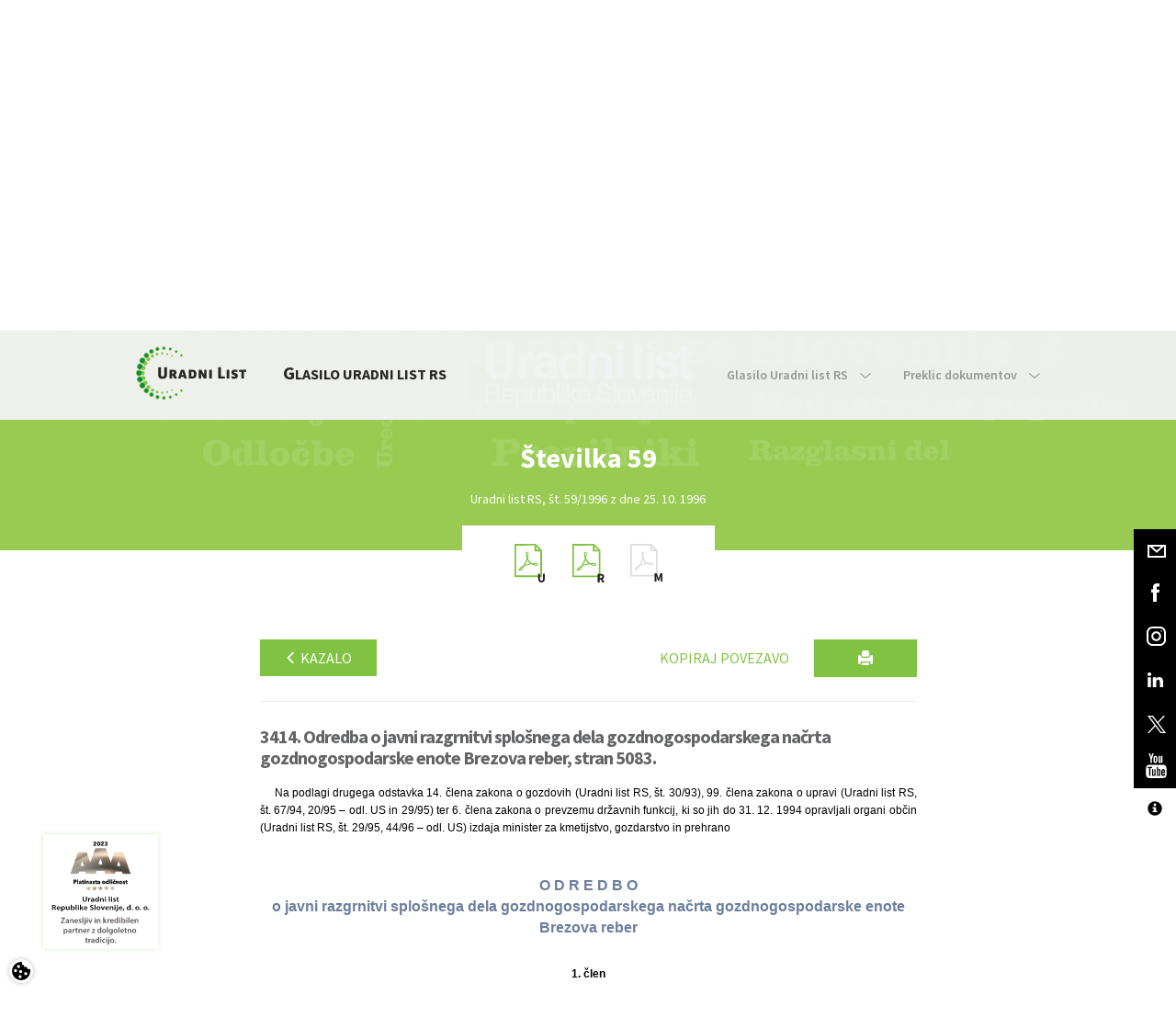

--- FILE ---
content_type: text/html; charset=utf-8
request_url: https://www.google.com/recaptcha/api2/anchor?ar=1&k=6Lc1bBcUAAAAAAtUtaDrXQ6Tp79B5I2jNWDEeeZW&co=aHR0cHM6Ly93d3cudXJhZG5pLWxpc3Quc2k6NDQz&hl=sl&v=PoyoqOPhxBO7pBk68S4YbpHZ&theme=light&size=normal&anchor-ms=20000&execute-ms=30000&cb=jzv5a0wexb1w
body_size: 49805
content:
<!DOCTYPE HTML><html dir="ltr" lang="sl"><head><meta http-equiv="Content-Type" content="text/html; charset=UTF-8">
<meta http-equiv="X-UA-Compatible" content="IE=edge">
<title>reCAPTCHA</title>
<style type="text/css">
/* cyrillic-ext */
@font-face {
  font-family: 'Roboto';
  font-style: normal;
  font-weight: 400;
  font-stretch: 100%;
  src: url(//fonts.gstatic.com/s/roboto/v48/KFO7CnqEu92Fr1ME7kSn66aGLdTylUAMa3GUBHMdazTgWw.woff2) format('woff2');
  unicode-range: U+0460-052F, U+1C80-1C8A, U+20B4, U+2DE0-2DFF, U+A640-A69F, U+FE2E-FE2F;
}
/* cyrillic */
@font-face {
  font-family: 'Roboto';
  font-style: normal;
  font-weight: 400;
  font-stretch: 100%;
  src: url(//fonts.gstatic.com/s/roboto/v48/KFO7CnqEu92Fr1ME7kSn66aGLdTylUAMa3iUBHMdazTgWw.woff2) format('woff2');
  unicode-range: U+0301, U+0400-045F, U+0490-0491, U+04B0-04B1, U+2116;
}
/* greek-ext */
@font-face {
  font-family: 'Roboto';
  font-style: normal;
  font-weight: 400;
  font-stretch: 100%;
  src: url(//fonts.gstatic.com/s/roboto/v48/KFO7CnqEu92Fr1ME7kSn66aGLdTylUAMa3CUBHMdazTgWw.woff2) format('woff2');
  unicode-range: U+1F00-1FFF;
}
/* greek */
@font-face {
  font-family: 'Roboto';
  font-style: normal;
  font-weight: 400;
  font-stretch: 100%;
  src: url(//fonts.gstatic.com/s/roboto/v48/KFO7CnqEu92Fr1ME7kSn66aGLdTylUAMa3-UBHMdazTgWw.woff2) format('woff2');
  unicode-range: U+0370-0377, U+037A-037F, U+0384-038A, U+038C, U+038E-03A1, U+03A3-03FF;
}
/* math */
@font-face {
  font-family: 'Roboto';
  font-style: normal;
  font-weight: 400;
  font-stretch: 100%;
  src: url(//fonts.gstatic.com/s/roboto/v48/KFO7CnqEu92Fr1ME7kSn66aGLdTylUAMawCUBHMdazTgWw.woff2) format('woff2');
  unicode-range: U+0302-0303, U+0305, U+0307-0308, U+0310, U+0312, U+0315, U+031A, U+0326-0327, U+032C, U+032F-0330, U+0332-0333, U+0338, U+033A, U+0346, U+034D, U+0391-03A1, U+03A3-03A9, U+03B1-03C9, U+03D1, U+03D5-03D6, U+03F0-03F1, U+03F4-03F5, U+2016-2017, U+2034-2038, U+203C, U+2040, U+2043, U+2047, U+2050, U+2057, U+205F, U+2070-2071, U+2074-208E, U+2090-209C, U+20D0-20DC, U+20E1, U+20E5-20EF, U+2100-2112, U+2114-2115, U+2117-2121, U+2123-214F, U+2190, U+2192, U+2194-21AE, U+21B0-21E5, U+21F1-21F2, U+21F4-2211, U+2213-2214, U+2216-22FF, U+2308-230B, U+2310, U+2319, U+231C-2321, U+2336-237A, U+237C, U+2395, U+239B-23B7, U+23D0, U+23DC-23E1, U+2474-2475, U+25AF, U+25B3, U+25B7, U+25BD, U+25C1, U+25CA, U+25CC, U+25FB, U+266D-266F, U+27C0-27FF, U+2900-2AFF, U+2B0E-2B11, U+2B30-2B4C, U+2BFE, U+3030, U+FF5B, U+FF5D, U+1D400-1D7FF, U+1EE00-1EEFF;
}
/* symbols */
@font-face {
  font-family: 'Roboto';
  font-style: normal;
  font-weight: 400;
  font-stretch: 100%;
  src: url(//fonts.gstatic.com/s/roboto/v48/KFO7CnqEu92Fr1ME7kSn66aGLdTylUAMaxKUBHMdazTgWw.woff2) format('woff2');
  unicode-range: U+0001-000C, U+000E-001F, U+007F-009F, U+20DD-20E0, U+20E2-20E4, U+2150-218F, U+2190, U+2192, U+2194-2199, U+21AF, U+21E6-21F0, U+21F3, U+2218-2219, U+2299, U+22C4-22C6, U+2300-243F, U+2440-244A, U+2460-24FF, U+25A0-27BF, U+2800-28FF, U+2921-2922, U+2981, U+29BF, U+29EB, U+2B00-2BFF, U+4DC0-4DFF, U+FFF9-FFFB, U+10140-1018E, U+10190-1019C, U+101A0, U+101D0-101FD, U+102E0-102FB, U+10E60-10E7E, U+1D2C0-1D2D3, U+1D2E0-1D37F, U+1F000-1F0FF, U+1F100-1F1AD, U+1F1E6-1F1FF, U+1F30D-1F30F, U+1F315, U+1F31C, U+1F31E, U+1F320-1F32C, U+1F336, U+1F378, U+1F37D, U+1F382, U+1F393-1F39F, U+1F3A7-1F3A8, U+1F3AC-1F3AF, U+1F3C2, U+1F3C4-1F3C6, U+1F3CA-1F3CE, U+1F3D4-1F3E0, U+1F3ED, U+1F3F1-1F3F3, U+1F3F5-1F3F7, U+1F408, U+1F415, U+1F41F, U+1F426, U+1F43F, U+1F441-1F442, U+1F444, U+1F446-1F449, U+1F44C-1F44E, U+1F453, U+1F46A, U+1F47D, U+1F4A3, U+1F4B0, U+1F4B3, U+1F4B9, U+1F4BB, U+1F4BF, U+1F4C8-1F4CB, U+1F4D6, U+1F4DA, U+1F4DF, U+1F4E3-1F4E6, U+1F4EA-1F4ED, U+1F4F7, U+1F4F9-1F4FB, U+1F4FD-1F4FE, U+1F503, U+1F507-1F50B, U+1F50D, U+1F512-1F513, U+1F53E-1F54A, U+1F54F-1F5FA, U+1F610, U+1F650-1F67F, U+1F687, U+1F68D, U+1F691, U+1F694, U+1F698, U+1F6AD, U+1F6B2, U+1F6B9-1F6BA, U+1F6BC, U+1F6C6-1F6CF, U+1F6D3-1F6D7, U+1F6E0-1F6EA, U+1F6F0-1F6F3, U+1F6F7-1F6FC, U+1F700-1F7FF, U+1F800-1F80B, U+1F810-1F847, U+1F850-1F859, U+1F860-1F887, U+1F890-1F8AD, U+1F8B0-1F8BB, U+1F8C0-1F8C1, U+1F900-1F90B, U+1F93B, U+1F946, U+1F984, U+1F996, U+1F9E9, U+1FA00-1FA6F, U+1FA70-1FA7C, U+1FA80-1FA89, U+1FA8F-1FAC6, U+1FACE-1FADC, U+1FADF-1FAE9, U+1FAF0-1FAF8, U+1FB00-1FBFF;
}
/* vietnamese */
@font-face {
  font-family: 'Roboto';
  font-style: normal;
  font-weight: 400;
  font-stretch: 100%;
  src: url(//fonts.gstatic.com/s/roboto/v48/KFO7CnqEu92Fr1ME7kSn66aGLdTylUAMa3OUBHMdazTgWw.woff2) format('woff2');
  unicode-range: U+0102-0103, U+0110-0111, U+0128-0129, U+0168-0169, U+01A0-01A1, U+01AF-01B0, U+0300-0301, U+0303-0304, U+0308-0309, U+0323, U+0329, U+1EA0-1EF9, U+20AB;
}
/* latin-ext */
@font-face {
  font-family: 'Roboto';
  font-style: normal;
  font-weight: 400;
  font-stretch: 100%;
  src: url(//fonts.gstatic.com/s/roboto/v48/KFO7CnqEu92Fr1ME7kSn66aGLdTylUAMa3KUBHMdazTgWw.woff2) format('woff2');
  unicode-range: U+0100-02BA, U+02BD-02C5, U+02C7-02CC, U+02CE-02D7, U+02DD-02FF, U+0304, U+0308, U+0329, U+1D00-1DBF, U+1E00-1E9F, U+1EF2-1EFF, U+2020, U+20A0-20AB, U+20AD-20C0, U+2113, U+2C60-2C7F, U+A720-A7FF;
}
/* latin */
@font-face {
  font-family: 'Roboto';
  font-style: normal;
  font-weight: 400;
  font-stretch: 100%;
  src: url(//fonts.gstatic.com/s/roboto/v48/KFO7CnqEu92Fr1ME7kSn66aGLdTylUAMa3yUBHMdazQ.woff2) format('woff2');
  unicode-range: U+0000-00FF, U+0131, U+0152-0153, U+02BB-02BC, U+02C6, U+02DA, U+02DC, U+0304, U+0308, U+0329, U+2000-206F, U+20AC, U+2122, U+2191, U+2193, U+2212, U+2215, U+FEFF, U+FFFD;
}
/* cyrillic-ext */
@font-face {
  font-family: 'Roboto';
  font-style: normal;
  font-weight: 500;
  font-stretch: 100%;
  src: url(//fonts.gstatic.com/s/roboto/v48/KFO7CnqEu92Fr1ME7kSn66aGLdTylUAMa3GUBHMdazTgWw.woff2) format('woff2');
  unicode-range: U+0460-052F, U+1C80-1C8A, U+20B4, U+2DE0-2DFF, U+A640-A69F, U+FE2E-FE2F;
}
/* cyrillic */
@font-face {
  font-family: 'Roboto';
  font-style: normal;
  font-weight: 500;
  font-stretch: 100%;
  src: url(//fonts.gstatic.com/s/roboto/v48/KFO7CnqEu92Fr1ME7kSn66aGLdTylUAMa3iUBHMdazTgWw.woff2) format('woff2');
  unicode-range: U+0301, U+0400-045F, U+0490-0491, U+04B0-04B1, U+2116;
}
/* greek-ext */
@font-face {
  font-family: 'Roboto';
  font-style: normal;
  font-weight: 500;
  font-stretch: 100%;
  src: url(//fonts.gstatic.com/s/roboto/v48/KFO7CnqEu92Fr1ME7kSn66aGLdTylUAMa3CUBHMdazTgWw.woff2) format('woff2');
  unicode-range: U+1F00-1FFF;
}
/* greek */
@font-face {
  font-family: 'Roboto';
  font-style: normal;
  font-weight: 500;
  font-stretch: 100%;
  src: url(//fonts.gstatic.com/s/roboto/v48/KFO7CnqEu92Fr1ME7kSn66aGLdTylUAMa3-UBHMdazTgWw.woff2) format('woff2');
  unicode-range: U+0370-0377, U+037A-037F, U+0384-038A, U+038C, U+038E-03A1, U+03A3-03FF;
}
/* math */
@font-face {
  font-family: 'Roboto';
  font-style: normal;
  font-weight: 500;
  font-stretch: 100%;
  src: url(//fonts.gstatic.com/s/roboto/v48/KFO7CnqEu92Fr1ME7kSn66aGLdTylUAMawCUBHMdazTgWw.woff2) format('woff2');
  unicode-range: U+0302-0303, U+0305, U+0307-0308, U+0310, U+0312, U+0315, U+031A, U+0326-0327, U+032C, U+032F-0330, U+0332-0333, U+0338, U+033A, U+0346, U+034D, U+0391-03A1, U+03A3-03A9, U+03B1-03C9, U+03D1, U+03D5-03D6, U+03F0-03F1, U+03F4-03F5, U+2016-2017, U+2034-2038, U+203C, U+2040, U+2043, U+2047, U+2050, U+2057, U+205F, U+2070-2071, U+2074-208E, U+2090-209C, U+20D0-20DC, U+20E1, U+20E5-20EF, U+2100-2112, U+2114-2115, U+2117-2121, U+2123-214F, U+2190, U+2192, U+2194-21AE, U+21B0-21E5, U+21F1-21F2, U+21F4-2211, U+2213-2214, U+2216-22FF, U+2308-230B, U+2310, U+2319, U+231C-2321, U+2336-237A, U+237C, U+2395, U+239B-23B7, U+23D0, U+23DC-23E1, U+2474-2475, U+25AF, U+25B3, U+25B7, U+25BD, U+25C1, U+25CA, U+25CC, U+25FB, U+266D-266F, U+27C0-27FF, U+2900-2AFF, U+2B0E-2B11, U+2B30-2B4C, U+2BFE, U+3030, U+FF5B, U+FF5D, U+1D400-1D7FF, U+1EE00-1EEFF;
}
/* symbols */
@font-face {
  font-family: 'Roboto';
  font-style: normal;
  font-weight: 500;
  font-stretch: 100%;
  src: url(//fonts.gstatic.com/s/roboto/v48/KFO7CnqEu92Fr1ME7kSn66aGLdTylUAMaxKUBHMdazTgWw.woff2) format('woff2');
  unicode-range: U+0001-000C, U+000E-001F, U+007F-009F, U+20DD-20E0, U+20E2-20E4, U+2150-218F, U+2190, U+2192, U+2194-2199, U+21AF, U+21E6-21F0, U+21F3, U+2218-2219, U+2299, U+22C4-22C6, U+2300-243F, U+2440-244A, U+2460-24FF, U+25A0-27BF, U+2800-28FF, U+2921-2922, U+2981, U+29BF, U+29EB, U+2B00-2BFF, U+4DC0-4DFF, U+FFF9-FFFB, U+10140-1018E, U+10190-1019C, U+101A0, U+101D0-101FD, U+102E0-102FB, U+10E60-10E7E, U+1D2C0-1D2D3, U+1D2E0-1D37F, U+1F000-1F0FF, U+1F100-1F1AD, U+1F1E6-1F1FF, U+1F30D-1F30F, U+1F315, U+1F31C, U+1F31E, U+1F320-1F32C, U+1F336, U+1F378, U+1F37D, U+1F382, U+1F393-1F39F, U+1F3A7-1F3A8, U+1F3AC-1F3AF, U+1F3C2, U+1F3C4-1F3C6, U+1F3CA-1F3CE, U+1F3D4-1F3E0, U+1F3ED, U+1F3F1-1F3F3, U+1F3F5-1F3F7, U+1F408, U+1F415, U+1F41F, U+1F426, U+1F43F, U+1F441-1F442, U+1F444, U+1F446-1F449, U+1F44C-1F44E, U+1F453, U+1F46A, U+1F47D, U+1F4A3, U+1F4B0, U+1F4B3, U+1F4B9, U+1F4BB, U+1F4BF, U+1F4C8-1F4CB, U+1F4D6, U+1F4DA, U+1F4DF, U+1F4E3-1F4E6, U+1F4EA-1F4ED, U+1F4F7, U+1F4F9-1F4FB, U+1F4FD-1F4FE, U+1F503, U+1F507-1F50B, U+1F50D, U+1F512-1F513, U+1F53E-1F54A, U+1F54F-1F5FA, U+1F610, U+1F650-1F67F, U+1F687, U+1F68D, U+1F691, U+1F694, U+1F698, U+1F6AD, U+1F6B2, U+1F6B9-1F6BA, U+1F6BC, U+1F6C6-1F6CF, U+1F6D3-1F6D7, U+1F6E0-1F6EA, U+1F6F0-1F6F3, U+1F6F7-1F6FC, U+1F700-1F7FF, U+1F800-1F80B, U+1F810-1F847, U+1F850-1F859, U+1F860-1F887, U+1F890-1F8AD, U+1F8B0-1F8BB, U+1F8C0-1F8C1, U+1F900-1F90B, U+1F93B, U+1F946, U+1F984, U+1F996, U+1F9E9, U+1FA00-1FA6F, U+1FA70-1FA7C, U+1FA80-1FA89, U+1FA8F-1FAC6, U+1FACE-1FADC, U+1FADF-1FAE9, U+1FAF0-1FAF8, U+1FB00-1FBFF;
}
/* vietnamese */
@font-face {
  font-family: 'Roboto';
  font-style: normal;
  font-weight: 500;
  font-stretch: 100%;
  src: url(//fonts.gstatic.com/s/roboto/v48/KFO7CnqEu92Fr1ME7kSn66aGLdTylUAMa3OUBHMdazTgWw.woff2) format('woff2');
  unicode-range: U+0102-0103, U+0110-0111, U+0128-0129, U+0168-0169, U+01A0-01A1, U+01AF-01B0, U+0300-0301, U+0303-0304, U+0308-0309, U+0323, U+0329, U+1EA0-1EF9, U+20AB;
}
/* latin-ext */
@font-face {
  font-family: 'Roboto';
  font-style: normal;
  font-weight: 500;
  font-stretch: 100%;
  src: url(//fonts.gstatic.com/s/roboto/v48/KFO7CnqEu92Fr1ME7kSn66aGLdTylUAMa3KUBHMdazTgWw.woff2) format('woff2');
  unicode-range: U+0100-02BA, U+02BD-02C5, U+02C7-02CC, U+02CE-02D7, U+02DD-02FF, U+0304, U+0308, U+0329, U+1D00-1DBF, U+1E00-1E9F, U+1EF2-1EFF, U+2020, U+20A0-20AB, U+20AD-20C0, U+2113, U+2C60-2C7F, U+A720-A7FF;
}
/* latin */
@font-face {
  font-family: 'Roboto';
  font-style: normal;
  font-weight: 500;
  font-stretch: 100%;
  src: url(//fonts.gstatic.com/s/roboto/v48/KFO7CnqEu92Fr1ME7kSn66aGLdTylUAMa3yUBHMdazQ.woff2) format('woff2');
  unicode-range: U+0000-00FF, U+0131, U+0152-0153, U+02BB-02BC, U+02C6, U+02DA, U+02DC, U+0304, U+0308, U+0329, U+2000-206F, U+20AC, U+2122, U+2191, U+2193, U+2212, U+2215, U+FEFF, U+FFFD;
}
/* cyrillic-ext */
@font-face {
  font-family: 'Roboto';
  font-style: normal;
  font-weight: 900;
  font-stretch: 100%;
  src: url(//fonts.gstatic.com/s/roboto/v48/KFO7CnqEu92Fr1ME7kSn66aGLdTylUAMa3GUBHMdazTgWw.woff2) format('woff2');
  unicode-range: U+0460-052F, U+1C80-1C8A, U+20B4, U+2DE0-2DFF, U+A640-A69F, U+FE2E-FE2F;
}
/* cyrillic */
@font-face {
  font-family: 'Roboto';
  font-style: normal;
  font-weight: 900;
  font-stretch: 100%;
  src: url(//fonts.gstatic.com/s/roboto/v48/KFO7CnqEu92Fr1ME7kSn66aGLdTylUAMa3iUBHMdazTgWw.woff2) format('woff2');
  unicode-range: U+0301, U+0400-045F, U+0490-0491, U+04B0-04B1, U+2116;
}
/* greek-ext */
@font-face {
  font-family: 'Roboto';
  font-style: normal;
  font-weight: 900;
  font-stretch: 100%;
  src: url(//fonts.gstatic.com/s/roboto/v48/KFO7CnqEu92Fr1ME7kSn66aGLdTylUAMa3CUBHMdazTgWw.woff2) format('woff2');
  unicode-range: U+1F00-1FFF;
}
/* greek */
@font-face {
  font-family: 'Roboto';
  font-style: normal;
  font-weight: 900;
  font-stretch: 100%;
  src: url(//fonts.gstatic.com/s/roboto/v48/KFO7CnqEu92Fr1ME7kSn66aGLdTylUAMa3-UBHMdazTgWw.woff2) format('woff2');
  unicode-range: U+0370-0377, U+037A-037F, U+0384-038A, U+038C, U+038E-03A1, U+03A3-03FF;
}
/* math */
@font-face {
  font-family: 'Roboto';
  font-style: normal;
  font-weight: 900;
  font-stretch: 100%;
  src: url(//fonts.gstatic.com/s/roboto/v48/KFO7CnqEu92Fr1ME7kSn66aGLdTylUAMawCUBHMdazTgWw.woff2) format('woff2');
  unicode-range: U+0302-0303, U+0305, U+0307-0308, U+0310, U+0312, U+0315, U+031A, U+0326-0327, U+032C, U+032F-0330, U+0332-0333, U+0338, U+033A, U+0346, U+034D, U+0391-03A1, U+03A3-03A9, U+03B1-03C9, U+03D1, U+03D5-03D6, U+03F0-03F1, U+03F4-03F5, U+2016-2017, U+2034-2038, U+203C, U+2040, U+2043, U+2047, U+2050, U+2057, U+205F, U+2070-2071, U+2074-208E, U+2090-209C, U+20D0-20DC, U+20E1, U+20E5-20EF, U+2100-2112, U+2114-2115, U+2117-2121, U+2123-214F, U+2190, U+2192, U+2194-21AE, U+21B0-21E5, U+21F1-21F2, U+21F4-2211, U+2213-2214, U+2216-22FF, U+2308-230B, U+2310, U+2319, U+231C-2321, U+2336-237A, U+237C, U+2395, U+239B-23B7, U+23D0, U+23DC-23E1, U+2474-2475, U+25AF, U+25B3, U+25B7, U+25BD, U+25C1, U+25CA, U+25CC, U+25FB, U+266D-266F, U+27C0-27FF, U+2900-2AFF, U+2B0E-2B11, U+2B30-2B4C, U+2BFE, U+3030, U+FF5B, U+FF5D, U+1D400-1D7FF, U+1EE00-1EEFF;
}
/* symbols */
@font-face {
  font-family: 'Roboto';
  font-style: normal;
  font-weight: 900;
  font-stretch: 100%;
  src: url(//fonts.gstatic.com/s/roboto/v48/KFO7CnqEu92Fr1ME7kSn66aGLdTylUAMaxKUBHMdazTgWw.woff2) format('woff2');
  unicode-range: U+0001-000C, U+000E-001F, U+007F-009F, U+20DD-20E0, U+20E2-20E4, U+2150-218F, U+2190, U+2192, U+2194-2199, U+21AF, U+21E6-21F0, U+21F3, U+2218-2219, U+2299, U+22C4-22C6, U+2300-243F, U+2440-244A, U+2460-24FF, U+25A0-27BF, U+2800-28FF, U+2921-2922, U+2981, U+29BF, U+29EB, U+2B00-2BFF, U+4DC0-4DFF, U+FFF9-FFFB, U+10140-1018E, U+10190-1019C, U+101A0, U+101D0-101FD, U+102E0-102FB, U+10E60-10E7E, U+1D2C0-1D2D3, U+1D2E0-1D37F, U+1F000-1F0FF, U+1F100-1F1AD, U+1F1E6-1F1FF, U+1F30D-1F30F, U+1F315, U+1F31C, U+1F31E, U+1F320-1F32C, U+1F336, U+1F378, U+1F37D, U+1F382, U+1F393-1F39F, U+1F3A7-1F3A8, U+1F3AC-1F3AF, U+1F3C2, U+1F3C4-1F3C6, U+1F3CA-1F3CE, U+1F3D4-1F3E0, U+1F3ED, U+1F3F1-1F3F3, U+1F3F5-1F3F7, U+1F408, U+1F415, U+1F41F, U+1F426, U+1F43F, U+1F441-1F442, U+1F444, U+1F446-1F449, U+1F44C-1F44E, U+1F453, U+1F46A, U+1F47D, U+1F4A3, U+1F4B0, U+1F4B3, U+1F4B9, U+1F4BB, U+1F4BF, U+1F4C8-1F4CB, U+1F4D6, U+1F4DA, U+1F4DF, U+1F4E3-1F4E6, U+1F4EA-1F4ED, U+1F4F7, U+1F4F9-1F4FB, U+1F4FD-1F4FE, U+1F503, U+1F507-1F50B, U+1F50D, U+1F512-1F513, U+1F53E-1F54A, U+1F54F-1F5FA, U+1F610, U+1F650-1F67F, U+1F687, U+1F68D, U+1F691, U+1F694, U+1F698, U+1F6AD, U+1F6B2, U+1F6B9-1F6BA, U+1F6BC, U+1F6C6-1F6CF, U+1F6D3-1F6D7, U+1F6E0-1F6EA, U+1F6F0-1F6F3, U+1F6F7-1F6FC, U+1F700-1F7FF, U+1F800-1F80B, U+1F810-1F847, U+1F850-1F859, U+1F860-1F887, U+1F890-1F8AD, U+1F8B0-1F8BB, U+1F8C0-1F8C1, U+1F900-1F90B, U+1F93B, U+1F946, U+1F984, U+1F996, U+1F9E9, U+1FA00-1FA6F, U+1FA70-1FA7C, U+1FA80-1FA89, U+1FA8F-1FAC6, U+1FACE-1FADC, U+1FADF-1FAE9, U+1FAF0-1FAF8, U+1FB00-1FBFF;
}
/* vietnamese */
@font-face {
  font-family: 'Roboto';
  font-style: normal;
  font-weight: 900;
  font-stretch: 100%;
  src: url(//fonts.gstatic.com/s/roboto/v48/KFO7CnqEu92Fr1ME7kSn66aGLdTylUAMa3OUBHMdazTgWw.woff2) format('woff2');
  unicode-range: U+0102-0103, U+0110-0111, U+0128-0129, U+0168-0169, U+01A0-01A1, U+01AF-01B0, U+0300-0301, U+0303-0304, U+0308-0309, U+0323, U+0329, U+1EA0-1EF9, U+20AB;
}
/* latin-ext */
@font-face {
  font-family: 'Roboto';
  font-style: normal;
  font-weight: 900;
  font-stretch: 100%;
  src: url(//fonts.gstatic.com/s/roboto/v48/KFO7CnqEu92Fr1ME7kSn66aGLdTylUAMa3KUBHMdazTgWw.woff2) format('woff2');
  unicode-range: U+0100-02BA, U+02BD-02C5, U+02C7-02CC, U+02CE-02D7, U+02DD-02FF, U+0304, U+0308, U+0329, U+1D00-1DBF, U+1E00-1E9F, U+1EF2-1EFF, U+2020, U+20A0-20AB, U+20AD-20C0, U+2113, U+2C60-2C7F, U+A720-A7FF;
}
/* latin */
@font-face {
  font-family: 'Roboto';
  font-style: normal;
  font-weight: 900;
  font-stretch: 100%;
  src: url(//fonts.gstatic.com/s/roboto/v48/KFO7CnqEu92Fr1ME7kSn66aGLdTylUAMa3yUBHMdazQ.woff2) format('woff2');
  unicode-range: U+0000-00FF, U+0131, U+0152-0153, U+02BB-02BC, U+02C6, U+02DA, U+02DC, U+0304, U+0308, U+0329, U+2000-206F, U+20AC, U+2122, U+2191, U+2193, U+2212, U+2215, U+FEFF, U+FFFD;
}

</style>
<link rel="stylesheet" type="text/css" href="https://www.gstatic.com/recaptcha/releases/PoyoqOPhxBO7pBk68S4YbpHZ/styles__ltr.css">
<script nonce="d3zv2qA81RlD4CBh2ZkXjg" type="text/javascript">window['__recaptcha_api'] = 'https://www.google.com/recaptcha/api2/';</script>
<script type="text/javascript" src="https://www.gstatic.com/recaptcha/releases/PoyoqOPhxBO7pBk68S4YbpHZ/recaptcha__sl.js" nonce="d3zv2qA81RlD4CBh2ZkXjg">
      
    </script></head>
<body><div id="rc-anchor-alert" class="rc-anchor-alert"></div>
<input type="hidden" id="recaptcha-token" value="[base64]">
<script type="text/javascript" nonce="d3zv2qA81RlD4CBh2ZkXjg">
      recaptcha.anchor.Main.init("[\x22ainput\x22,[\x22bgdata\x22,\x22\x22,\[base64]/[base64]/[base64]/KE4oMTI0LHYsdi5HKSxMWihsLHYpKTpOKDEyNCx2LGwpLFYpLHYpLFQpKSxGKDE3MSx2KX0scjc9ZnVuY3Rpb24obCl7cmV0dXJuIGx9LEM9ZnVuY3Rpb24obCxWLHYpe04odixsLFYpLFZbYWtdPTI3OTZ9LG49ZnVuY3Rpb24obCxWKXtWLlg9KChWLlg/[base64]/[base64]/[base64]/[base64]/[base64]/[base64]/[base64]/[base64]/[base64]/[base64]/[base64]\\u003d\x22,\[base64]\\u003d\x22,\x22UQbCq8K+VHnDp1htR8KLU8Kiw6MEw45lIDF3wrVPw689bcOSD8Kpwrl4CsO9w6PCtsK9LTZ0w75lw47DhDN3w5nDi8K0HQjDgMKGw44HLcOtHMKEwp3DlcOeDcOYVSx1wpQoLsO+fsKqw5rDqBR9wohLGyZJwpvDl8KHIsOIwowYw5TDpMOZwp/Ciyx2L8Kgc8OFPhHDnkvCrsOAwprDmcKlwr7Dq8OcGH5IwrRnRCBEWsOpcSbChcO1ccKuUsKLw4DCgHLDiT4IwoZ0w7hCwrzDuWpSDsOewqfDoUtIw7RjAMK6wpXCpMOgw6ZmAMKmNCZUwrvDqcK+TcK/[base64]/Ct8KzwpzDksOVwpPCgSvCnsOVPjLCrQQ9BkdKwqHDlcOUGsK8GMKhC3HDsMKCw5ofWMKuAGVrWcK6T8KnQD/[base64]/VsKsIMO6DMK3wpULwobDjixnwo8gwqtJwrBDPnILw7wGS1YdAMKBBcOXInENw4/DmsOsw5DDhyALUsOiViDCjsO1TsKDfnnCvsOCwqQ/AsOZbcKEwqUyTcOxa8Kpw48fw59fwpDDv8OKwoTCtRrCpsKzw7NfIsKtHsKsYcKJbUnDv8OAbiVyaCkrw7N9wpfDtMOcwp48w63CoQIKw5jCm8OEwqjDpMOwwqTCucKAE8KYNMKZbXsec8KCL8K6JMO/w6EPwoFZVgEBa8KAw7YdKsOyw4DDkcOuw6EjFjvCo8OrIcOVwrjDkE3Cgy4owrwCwqBOwpUPM8O8acKEw64abDjDs1fCiSnCgcOEeDN6aRwHw6/Dj2liNcKjwrFqwqI5wr3DtFvDjcOTdMKeZ8KnHcOEwqsNwowdVEQWKGRUwoUMw54+w5EjSjXCnsKyUcOJwotGwqvCuMKhw7fClENUwrjCo8KXd8Kwwq/CjMK7EVXCu0TDrMKAwp7DrsKOQ8O6ETzClcKCwqDDhiLCscKoKTDClMOIaGcZwrIow4nDpTfDrUjDvMKCw44+KgXDqHHDnsKbesO+dMOTVcO9TQrDnVxNwrhFQcOuHAZbXSpdwqrCtsKGCkvDr8OEw7/[base64]/w6DCjFnDnMK7w48Zwr7DmcKccMKKN8KiWTlOwox+BRPDuMKFKUlXwqXCkMKxXsKrCh7Cg1/CrXkrbsKqQsOFd8OhBcO7AsOQI8KEw7jCkR/DjlnDnMKoe2rDvl/ChcK/[base64]/[base64]/CuSnDgXvCmsKmw5vDmnXCuMOowrvCiQ/CtMOBZ8K2FQDCswnCo3LDgsO3AFtvwpTDscOZw4hMehxowrXDmUHDj8KvdTLCksOIw47Ck8K+wo3CrMKOwpk0wpnCjmvClgfCo3bDjsKMHTzDt8KOAMObZcO4OHdlw7DCgmvDpiE3w6DCt8O+wrZxPcKOMAZJLsKKw4s+w6jCkMO/DMKpVDBDwo3Dnk/DkE4YBDfDtsOGwrhcw7J5wpnCuV/CrMOJb8OowqAOC8OVKcKCw4XDkUkXK8ObYGLCqiPDuhkMbsOUwrnDijAkXsKOwoFlDMOkbj3CksKjGMKGYMOqMSbCiMOEOcOJM0YjV0HDp8KUDMK4wp1bHEBQw6c7HMK5w6vDo8OAJsKjwoN5UX3Dh2TCughxBsKqC8OTw6PDkwnDg8KiKsO0MFLCrMObKmMaSi/CrBfCuMOWw53DtxjDkWpxw7JfWyAPJ3JIW8KZwoHDu0jCjBXCsMO6w5Qqw4RXwqEHacKDYMOxw7lPNTlXQHDDv0g5a8OXw4h3wrDCqsOBesOJwp/[base64]/DulNkVQQ3RsKSwp/DtSFbw70ASsOVwqV3HcKgw7nDozh5woQewo5+woAhwprCk0zCj8KCLC7CiWLDjcO/OEXCjsKwSVnCjsOqelwiw5/CqmbDkcKPTMKQbw7CpcKFw4PDm8KYwozDlnE3UEB4bcKvGFdwwqdBccOfw5lDcXF5w6/DuQITBThqwrbDosOPHMK4w41yw4Z6w7kBwqHCmF47PXB3eCpoJkbCu8KpYxMTL3zDj27CkjXDvsOIG3tkOAoHOsKdwozCmXcOZVoWw5/[base64]/[base64]/[base64]/DqgbCiw7Dlw1Kw4M2worDr8OYwpI/BXHDnMOiwojDoxF7w7/DhMKQAsKlw5fDqg3DrsOHwp7CscKzwqXDjcOQwobDjljDiMOtw49TfSBtw6HCucOWw4LCkwU2FxjCiVp6b8KRLsOEw5bDtsKLwoNGwqBAK8OjdyHCthbDqg7Cq8KjZ8OYw5VSbcOUTsO/w6PCt8K/JsKRZ8Kgw7XDvHQ+CMOpdT7ChxnDk2rDsGoSw783IG/[base64]/[base64]/CsMORwrXDijLCtEA5dMOgwqrCqcO4ccKUw7t1wrHDpMKDwrBywpYMw7EIKcO6wrlJX8OxwpQ4w4pFTsKvw51Jw4zDiVZawqDDlMKScXnCmTVmEzbCgcOgbcO/w6zCn8OrwqsZIUvDmsOZwp7CjsKlSsKhI3jDq3dWw7Fkwo/[base64]/[base64]/[base64]/DqUXDosK/w5NER0vCr8K5wpjDocKXwpnCksKOw4lzZsOAJwAIw4rCpcOKeVbDrV86NsKKGXDDpsKIwrFmEsO6wqRNw53DlsOZSQo/w6TCssKpJmo7w43DrCLDtVfDo8O/GcOvGw8pw5HDgwLDkjzDpBBxw65PGMO9wrbDvD9jwrB+wpR3GMKowrhyQgbDgmXCiMKLwpxXccOOw69gwrZtwoVvw6kJwqQ4w5nCs8KcC0XCjmd5w7ctwonDoVvDo119w6FCw751w61wwrHDoiIrWsK3WcKuw5LCp8Ouw45SwqfDvMOYwoLDsGQxwrQtw6PDpj/CumjDlHnCqHjDkcOnw7fDgsOIc31cwqgUwqDDgErDlsKmwr/DihxaIn/[base64]/Ct0HCrEnCinB6w5/Ds2/Cs8KMOSIDQ8Kjw7PDljs/Bh7Dg8OoCcKUwrvCh3TDv8O3PsOjAX5rVMOXS8OeRygwS8OkIsKIwq/Cv8KgwojDhShkw74dw4/DjMOKKsKzTsKYV8OqQMOgZcKbw63Dp3nCqnLCt2l8fMORw6fCu8Omw7nDlcK6V8Kewq7CvXUoIyfClj7DpQ5HBcOQw5fDuSzDsF0/EcKvwodMwqZ0dnrCoEkVTMKfwo/[base64]/wpQqwoYiwqLDmsOfDF0AwpfCoMKGwqQJw4zDvBDCgsKsS3/CmSoywrrCpMKkwq9xwoJnOcKGQy1fBER3FsK+HMK4wpNiZRzCpMOxfXHCp8Kxwq3DtcK6w4MzTsK/dsOiD8O2ZFk5w54jNSHCrMKyw4wmw7MgSA5nwqDDhRTDpMKBw61bwrdrbsOcEMOwwpA9w6Ywwo7DmArDnsKiMCQZwpTDrw7CgTLCiULDlFXDtB/CjcO8wqVBU8O7XWQUBMKPS8K/DxBEKCrDlDTCrMO0w6XCqiBywo82DVAvw5EwwpIIwqTCrE7CvHthw6UgbW7DgsKXw6nDm8OePFJRc8KTQWF/w5c1cMK7fcKudcKEwpggw6XDtMKuw44Zw4MvRcKEw6bCpXrDsjx6w6fCm8OKEMKbwoFWK33CjwXCs8K/EMOePsK8FyPCl08fM8Ksw7/DvsOIwrdKw6/CksKHecOOMCw+D8KOOHNIdX7ChsK/w5QBwpLDjS/DssKpUsKsw6c8SsOrw4nClcKXTSjDl0XCqsK9bMO9w77ChgPCvgIYGsOQBcK+wrXDhTTDksKywr3CgMKmw5gqICPCsMO+MFd4d8K/wrs/w5IcwonDpGYZwrR5wrbCnzpqcm80XGbCkMOoYcOkWiklw4RDdsOlwoYmTsKFw6gVw5/CkGFGd8KUS3hdEMO5Q3PCoFvCn8OwSAzDvBk9w6xpUzYEw4rDiwvDrwxXEBMJw7HDly1rwrJ9wqp8w7VofcKnw6LDr3HDqcOQw4fDp8Kzw51LOMKDwrQow7YlwoAEZcO/LcOtw7rDpMKww7TDnX3CrsOlw4XDnsKHw6V0VEM7wpPCm2rDpcKPJXpSI8OdSAlWw47DtcOxwpzDsBddwrokw5tGwqDDisKYDGUpw5HDq8OzRsOew4xYfCDCuMOPIi4Hw6RZQcKrwrvDoDvCi3jDgcOIGUXDl8O/w6vDocOdaWzDjMOVw5wfVhPCrMKWwq97w4HCoFQkTl/CmwLDpcOPUUDCssOZD3FwYcOGC8KbeMOHwo8rwq/DhSZRe8KpM8OXXMKjOcOmBj7CsmDDvRbDvcKrfcOxIcKHwqdRTsK0KMO8wox9w58wI3pIZsOja23CgMK6woPCucKIw6DCgcK2ZMKOScKReMOxOMKRwr5ew4PCvBDCnF97WnPDtsKoYnjDqDchX2zDlHQewooVEsKEUU/Cgw9qwqYxwpXCnx3Dh8OPw7Zhw7gNw5oFdRLDjMOSwolbRht4w5rCk2vCvcKlBsK2XcO3wqPCnjJDGghFaznClXjDgyfDq3rDgVMxRDwUQsK8KGHCr0jCjzDDnsKWw5LDq8O/IcKuwr0UD8OFNsOCwovCuWbCjhRePcKDw6U3MWZDaHsJMsOnY2vDpcOtw748w4Z9wr9GKg3ClCLCgsOFwoPCqQc1w4/Ck3khw4LDkUbDqA8mEhjDkcKVwrLCnsK6wqAjw5zDlxPCusK1w5vCn1rCqUTChsOqCRNDXMOowrJYw6HDp1xQw596wr98L8Omw5YvaQbCpcKUwotJw7gNIcOjE8Kvwq9pw70cw5d6w5fCiwbDn8OkY0nCrxV4w7/DksOFw41qKg/DkcOAw49owogjfh/[base64]/EsKqEwoWJg0ewqLDk8OyD8Obwp52bCTCnkfCncOkFyY/[base64]/J8OFfD/[base64]/aw8ew4FtIE3DtsKaD8KVwrQyw7xUwqpHwqDChMOUwqDDujhMLGHDgMOGw5bDhcOpwqHDpAJqwrpHw7/DkiDCpsOUf8KgwpvDh8KGA8OoS1IbMcObwqrDlBPDpMOLaMKMw7dJw5RJwpbDlsKywr7Dmn/DgcOhHsKVw6jCo8KeVMOCw6Bzw7JLwrFwR8O3woYuwoNld0bDsmjDg8Oya8OUw6DDgkbCliJ/XSnDqcOsw6vCvMKMw5XCkcO4wr3DgAPCgHMTwoZgw7HDk8KDw6TCp8Oywq/DlD7DtsO1dHJBNHZ8w7TDo2rDrMOpTcKlN8Otw6rCgMOZG8Knw4PCgFjDr8O2VMOAODjDhVUgwoVwwqZ+ScOxwp3CuA0VwoxQGShjwprCjzLCj8KWW8OIw6XDvDwmcgjDnTZnR2TDgFtbw5I/QcOrwo1zMcK0w4kwwpsPRsKKGcKNwqbDi8KFwqJWEFTDjkbCtkYiRHlhw4MRw5fDs8KUw78vRcO/[base64]/Cg8KOd8Kcw77Cpz/CrMO9w6HCtcOObgFnUsKkw4wxwqbDhcOxwqnCnzXCjcKwwpIxLcO+w7d2B8KpwpB0KsKKAMKDw59MaMK/IMObwrfDjWQPw6pBwoUMw7YDA8Ocw7FKw6ICwrFEwr/[base64]/DuMOnw7LDqEDDsyRpw74Pw5I3wqZMw57DnsK8wozDt8Oawo8uYgwtN1zCo8OzwrQnf8KnbDgmw5Q7w5nDvMKNwqkYw7kHwofDjMOZwoXCo8OKw4o5BnTDplXChUMGw5YJw4gyw4/[base64]/w5Agw5zCiTfCscKoZ8KBwqNow5Abw4NdHcKdbU7DuA5awp/[base64]/Cg1JUwq8jOsOjw4RyGMONaMKTM8OOCMOJw5zDhzfCt8OyTkwKOWbDnMOpYMKqElQVQiYMw6BOwo5Vb8OPw68WdAlXO8OLXcOww5/DvjfCssO2wrXCkyfCpjnDjMK9KcOcwqcUfcKuXsOtaT7CmsOswpbDtkFYwq3DkcOabj3DvMKbwqnCkRbDvsKpQXMUw6ttJsKTwq0jw5LDoBLDnC8CV8OAwpgbEcKGTW3Dvxtjw6fCucO9CcKXwqnCsgnDtsKqGGnCvTfCrcKhTMO4d8OPwpTDjMKPC8ORwq/CtsKPw4LCsSXDrsO2L1VVQGrCoE0pwqBPw6Qrwo3DriZWK8KlIMO9VsKowpsIS8OAwpLCncKEDjDDmMK3w5Y4KsK/e09FwrNlBMO/[base64]/[base64]/DkUzDrEPDqz85w55hICHCqXbCnsKZw6NTMxTDqMKnLDIGwqfDh8Kqw73DqRphR8KZwqZzw54fMcOqJcOJA8KRwrMKEMO+XsOxfcOYw5vCosKpby1XehJ7AQVawp07woPChcKwOMKFRybCm8KOcWljBMO9F8O6w6fChMKiMiZAw6nCkg/[base64]/DscOLw4vCsgB0QWXClMOhKsKWG0XDncKFKsOjPHDDmsOjPMOQPBHDmcO6KMOaw58ow69+wonCrcKoO8Kqw5Arw75XLRPCvMOfM8KLwr7DqsOwwrtPw7XDn8OvV0w0wp3Dp8O4w5wOw7XDq8Owwpkfwq3DqibCpyMxPRFdwow6wr3CmSjCigDCjT1/L2k3ZMOlJsOmwo3CoCvDql3Dm8OEImwmesOWRHQEw6AvdVIKwrYXwoLCiMKLw4vDhMKGDjpnwo7ChcO/w5A6EcKvOlHCpcO1w4xEwpMhSmTDr8O8LmFqbl7DnhfCtzh0w4ZUwow0EMOywqQjIsOxw5wRe8OEw4oIInAYKhRvwozChxcxXFjCsVNbLcKwUAkMKVVTYE9gOMO1w7vCvMKKw61Xw7QHY8KYOcO9wo1kwpLClcOJCxsOMiXDiMOEw4VNVsOcwqjCgHlfw5/DmhDCi8KnOMK9w6N+XUI7NRZAwpZYcVbDk8KPL8K2dsKEcMKlwr3DnsOgVAtXCD3DucOKU1fCvXrDpyxFw7ZjJMOowpp/w67DsVIrw5nDlsKFw6x4B8KOwqHCswjDuMOnw55gHSYpwpjChcKgwpfCrj15aVhJL2XCr8KewpfCisOEwqtaw4Ajw6rCisOnw4gLTG/CvzjDvkhNDHfCv8KeLMKsT3Bxw5nDohYycgjCvMKnwrk2McO3dyxCPVhiwplOwrfDuMOvw4fDqzoJw6DCpsOiw6vCty4PRDVhwpvDjm9FwoI1CsKfc8OiXDB3w5vDqMO4fCFbeSrCr8O+Ry7CvsOVfCxreBs3w5pZCXrDqsK2ecKpwqB5woXDuMKcZm/CvWF5VRtTIcO6w6HDklvCk8Oqw4M8CXZgwp1aAsK6RsOKwqZXa2sQW8Khwql/L3RdMAzDui3DosOXOcOIwoYHw6R/VMOww4AWd8OIwoMaNzLDkcKmT8OPw5jDlsOZwqzCiWvDkcOKw4gnX8OfScOjUwHCjxfCr8KeNX7DqMKKIMKMFGbDlcKSCB4yw57DkMK8ecO+IFjDpXzDhsKyw4nDnmlKIGoxwooqwp8Ew6rCvHDDpcKYwpzDpTopXBsrwqpZDgEwbgHCjcOVLMOpGWBFJRLDosKqOV/Dg8Kxdn3DqsOGB8Oawowmwrg1Xg3CucKXwo3CsMKKw4nDssOuw7DCvMOvwoTDnsOiFsOTYyLDpUDCtMO+ZcOMwrIrVwhTNSjDuRMeTXjCkR0Qw7YeSWBRCsKhw4PDucOYwpbCjWbCrFrCpnlibMKVZMO0wqlQP23CpkBHw5hYwqnCgBlgwo/CpC/CiHwvAxjDrCDClR5Cw4MjTcOjM8KACR3DosOFwrnCkcKDwoHDpcOQHsKTRsOjwod8wr3DjcKFwoA/wqHDs8KJJFDChzczwqXDvw/Cs23CpcOuwpchwrfCpnLCilhAM8OFwqrCgcO6Al3CiMOjwoNNwovCmAfDmsOBLcORw7fCgMOmwr0HJMOmHsOWw4HDlDLCi8OWwoHCoBPDrz4Kb8OESMKSRMK0w407wq7CohAwEsOgw4jCqk8CDsONwo3DrsOBJ8KEwp/DucO9w4d7SkpJwrInAcK1w6LDmjkpwrvDvGDCnzzDpsKew60QOMK2wr5ACgtew6XDhGZ5dUkCQcKFccO/dxbCqknCvVI5QkY6w7bCtCU1csKQUsObUDjCkg0CNsK/w5UOdsOmwqVcUsKewqrCrVZQbH9SQRVHPcOfw5rDpMOgHMOsw7JLw5jDvhvCmSZKw7TCgX3CiMK4wq01wpTDvnzCm015wqEWw7rDkC8Fw54Pw7zCklnCnQVbM0ZpVTpVw5HCkMOJDMKoYRghIcO/wqfCusOuw6vClsOzwokvPw3DizlDw7wGR8Odwr3Di1fCh8Kbw6kLw5PCqcKnf1vClcKQw6zDu015CS/[base64]/[base64]/XBvDgU1hE25jw6Ekd8Kmwp8uwo/[base64]/CjcO7WsO/CiZyY8KeBMKBw7HCuMOLw78YfybCrMOXwrljY8KEw73DkXfDqlQ/woUMw5Q5wobCu0hdw5zDl27Cm8OoQlEQEG4Qw73Dr10zw7JrNCQvQj5Mw7JWw7zCsD/DhCbCkExAw70zwqsjw4d9esKMHmzDiUDDqsKSwpFwFFZuwpfCrzALSMOrccO6B8O0OFsaEsKzARtRwrx5wr1GfcKgwpXCt8Kbb8O5w6TDl2RUEAzChinDrsO8XFfDnMKHQwdQZ8KwwpkOEn7DtGPCvhDDqcKJI0fCjsOtwrQWIRsbUV/DuxnCtMOGMTBVw5hqIQ/DjcK4w4hBw7M5eMKLw7ktwr7CusKxw64+MVh4bzLDvsKCFDXCpMKkw6/DtMKjw5xAOcKNYi9XWj7CkMONwo9sbk3CtsK4w5dHYhk9wqIaOBnDoAPClxQHw4jDpzDDo8KCI8OHw7YJw4FRUHpVHiBHw6jDg1dpw5/CokbCsyR5ARvChsOrY27CpMO0YMOfwrUFwovCsVVhwpIywq5ZwrvCisOkdH3Cp8KAw7bDlBnDtcO7w7fDosKNcMKBw6PDqhA7GsO2w5JbPlYNwpjDowfDvTcrIWzCqDPCkmZQKsOFJxMSwpcRwrFxwq/Chz/DujzCjsOqSl1iS8OJez/Drl8NBxcewp3DsMOrIhZ7C8K0QMKhwoMEw6vDvMKEw4tNJXVNL04tI8OKccK1asOEGEPDoFTDkWrCiF1XJAsKwplFMH/DgkIUM8KrwqkUaMK1w5Jtwrt3w4DCjcK5wqbClh/DiFXDrW51w7FqwoLDo8Opw43ChToDw77Di07CuMK1w6U/w7HCm0/CtRcVUkwBfyPDmcKwwpNtw77ChVDDkMOEw50Cw6fDssK7A8K1EcOhPxrChwkyw4nCoMKgw5LDgcOeQcO8fQNAwpl9IBnDgsOxwrc/wp3DilrCoVnCl8KKJcK/[base64]/[base64]/DpyfChMKZw4zDilIzTcOcw6nCgsO1QcOywrBjwofDvsO6fsKyY8KMw5/[base64]/[base64]/dlHDvGZ7worCpB1LUjHDmSJww6XDtnEXwqXCn8ORw6HDkw/CuzLCr3Z1Zhgqw7XCjTkBwq7CrMOjwrzDmnQMwoUjOyXCjTdCwprDu8OKHjbCt8OMMxHCnTrDqMOvw53CrsKYw7HDpsOCczPCtsKyAHYZBsKGw7DDgCERWik0acKRMsKhb3vCq1/[base64]/Du8OWwpHDq8KFw7jCmSzCv8OYw6k0w6fDvsO3w6s1KgLCmsOXdMKiHcO+R8OgOcKcTcKvShRRPhLCrn3CvMOgEVTDo8O6wqvCkcOFw5fDpEDCuDlHwrrCjG10Vj/CvCEJw6nCqD/[base64]/Nm0nREg9wpo+ZxJBwqrDgQZyKHrDiQ/DscO1wp5rwqnDlcKtEsKFwoIowqfDsjdIw5XCnRjCrS4mw7RIw5wSPMKmOcKJecKXwrs7w4nCgHMnwr/DoRgQw6cPw7MeeMOyw59cG8KRDMKyw4NPGcOFOEzChVnDkMKqw6IrMsKnwoPDgmbDhcKScsOyGsK5wqcDIzBKwrVKwpvCq8OAwqFkw7JqGkIuAQjChsKBbcKFw6XCmcKTw5lkwrxNIMKPAT3CksKqw5jCj8Oiwo4YKMKydy/CtsKLw4fDpGpcAMKfMAjDoXzCpcOeDUkaw4ZqPcOpwrfCrV1oXls2w47DlA3CjMK6w5XCo2TChMObImjDsVxnwqhCw6LCqF/DmMOswoLCnMOONkw/PcOfU3RtwpbDtcO+OgYTw6FTwpzCiMKDeXoLA8OuwpkpKsKdFBEpw47DqcKUwoNxbcK/ZcKDwoxvw6kecMO0wpg3w5fCs8KhOEDCoMO+wpg/w5Q8w5DCnsKQdw5vLMKOX8OtCSjCuAPDj8OnwrFAwoQ4wrnCiUZ5aFPChcK0wr3Dq8K/w6fDsHozG2UPw4ovw4/CnEJ/[base64]/DsCrCpiTCpsKrPMK5fzhsQ2xYw6vDugk+w4LDq8OVwrXDqSJ4d0jCs8KkCsKLwrxgXGUEVsKDGsOORAFuSVDDl8OnalJcw5JIwpkIMMKhw7XDlMOLOcO4w5oMYsOewqbCpjnDuxhOYHJvKcO1wqsfw7dfXH4tw5fDpE/CkMOYLMOsVyTCo8Oiw5Acw6w8ecOUJ0/DikXDr8KYwr9TSMKBWnlOw7HCtMOsw71tw4PDqMKqdcOnDRlzwpJoPVlbwpNLwpbCuynDthXCu8KywqbDkMKaW3bDrMK8UG1kw5vCvnwjwrg/XAtzw47DuMOnwrTDlcKBUMK1wpzCoMOJdMOLU8OSH8Oxw6V5EMK4b8KdKsKtBT7DqyvCv2TCrcKLNkLChcOiS3vDhsKmJ8KFbsOHP8O+woXCnzPDiMOmw5QcCsO6KcOUM1RRXcOYw6/[base64]/w5IEwqQRw6rDuBzCoMOmw4sYw5LDksOuw6tJJgTDh3zCi8O/w7NzwqzCu0fCk8Ohwp7CmAEGV8KawoYkwq5Pw7E3a3fDnyhtWR3DqcOCwq3CpTpdwqIgwokywrvCgMKkbcKHbCDDmsKvw6PCjMOoLcKsNBrDg3Mbf8KXAylkwpzDlwrDlcKHwqBuTD4/w5EHw47Ch8OEw7rDr8Kqw7NtBsO6w5diwqvDm8OrNMKEwpUERn7Cgg/[base64]/Co8O9U8K6IsKzU8Kqwr/DrcO6FsKhw7bCg8OSwrQkYRjDrlrDk09zw5VMDcOJw75DKsOsw7B3bsKaK8O1wrAbw71bVA/CnMKnYC7DkC7ClwHDmsKMH8KHwrY+wrzCmk9KNjkTw6N9w7E+N8KiU2PDjTg/[base64]/wrdiwpMww5rCtVXDncOww7ojNkxkw4Imw4RkwpcrD3tuwqLDqcKeMsOBw6PCsnUCwr48RRlqw5HCt8KHw6ZTw4/CgR4Qw73DlwF+RMO2QsOMw5/DiGFewp/DrjQJG1DCgCcrw7xEw7TDtjt4wq4vGg3Ck8OnwqjCpXHDqsOvwpEGQcKXNsKtTzUBworDvQvCq8Osdjp2OSlqTn/CiwIBHg8bw7ViCCoRZsKRwoUvwonCu8Ozw53DjcKMLiItwpDCrcO4EWMDw7LCgG8fbsKDGz5nbQzDm8OuwqrCh8O/[base64]/NQPDkcKhwofDh8OFwrXDrSnDg8KWw6bCimIMO1MPVRJEJMKUG28waCR/DijClGzDnQBWw6rDmCkcBsOlw5I5wr/CqF/DrTPDvsKFwp01LEEMRsORbDrCv8OSHiXDtsOdw7dgw6wpXsOcw45kecObMyw7ZMOswprDuh89w7PCmT3Cu2nCl1nDhcOjwoFWw7/CkTzDmABqw69zwoLDr8Oswo8makjDsMKjaTdaFHpRwpowPlPClcK5RcObK0JXw4hIwrFqFcK6S8ONw4HDvMKDw6XDgjshWsKNR3vCnzhJMBIbwqpiXComW8KPL0lEUERgbWZUZh0yG8OXJAh/wovDoAnDmcK5w6Adw5nCoB3DpyNQQcKVw7nCs1EHS8KQM3bCh8ONwqAPw4rCoGQSw43CtcOGw6/Dm8O9OsKDwqDDpG1tVcOgw4Rowr0/wo5wV3Q6BhI1NMKjw4PDisKlFMOxwpvCt3F5w4bCkkBIwrt7w64Lw5B5ecOiMsOfwpIVYsO/wqg4aj9RwoQGCUsPw5QdPcO8wpHDqgvDtcKmwpTCoXbCkDvCjsOCXcOgZsKmwqgVwoAyIcKqwrwJecK2wpFsw6XDpiTDoCBfMznDuAdkDsKJwoXCicK+UW/DsUBkwpJgw5gRwpXDjCUMVS7DpMOvwoRewrXDo8KfwoRDTXc8w5PCvcOWwr3DicK2wp5VbsKPw5/Dk8KXbcO8dMKdTzUMfMOIw7XDkzQMwofCoQc/w6AZw5XCtmETdcKbBsOJScOVTsKIw4IJNsKBHQ3DucKzaMK1wo1admHDkMOhwrrDrhzCskYSUl1KNUlqwqnDkUjDljzDlMO1clrDhCLCqGHCljjDkMOXwq83wpxEUAJbwrDDgwltw5/Du8OUw5/[base64]/[base64]/Cg8KTwpFXwo/Dv8OFcgvCrCHCgsKINsOww4XDm3fCiMOiTMOKFsOPGV97w6cSV8KRAMKNAMKww7bCuBbDosKFwpYzIMOuZVHDv0J3wrYTUMK6DiheSsO5woF1aXTCm0XDhHvDsy/[base64]/[base64]/CtANnGGvDkxYLw43DsCHDo8OkworDiWjCgMO8w7s5wpMkwpR2wrrDvcO/w4nDuh84DSVbEQA6wrbDq8OXwozChMKfw5vDlULCtzRzRgVscMK0Fn3CgQ5Cw7DCg8KpDcOHwrxwOMKTw63Cm8OHwooDw7vCv8OywqvDlcKXSMKvQGfChsKcw7jClyLDhxjDtcKsw7jDmDpWw6IQwqpDwpbDp8OMUSZKbS/DqcKeNQ7DmMKYw5zDnH4cwqDDk0/DqcKdwrPCvmLCqC1yKAwpwoXDi0PCp0NoE8OVw4MBFDjDqDgxFcKww6nDnxYiwpHCtcKJWGbCjUTDkcKkdcOoWXnDisOlJxIHG2dYIzNvwo3CklHCinUNwqnCiSDCmxtkE8Kjw7vDg2XDjScVw5/DpsKDJxfCqsKle8O6fQxmbRHCvT58wptfwprDpQ/CrBt2wo/DmsKUT8K4K8K3w73DiMK2w6dTHsKQDsKpFC/DsR7Cmx4tNH/[base64]/[base64]/[base64]/GV5tcBIvwq3DiMOywpxIA8O0wqEnw6pKw53CmMO9SwtBJAPDjcONw7HCp3rDhsOoU8KbLMOMABLCgsK1PcOHO8KFQiHDiBUnb2jCrsOYEMKew6zDksKbJcOLw40tw78fwr3DvTt8YRnDpFDCsTBpK8O/[base64]/DjkBTw5DDom/DiE/Dg8O0I8OyLBcGMTjCjMKxw5s7WznChcO7wrbDgcKrw5t/aMK2wpwVE8KgLMOEacO0w7vDhsKRFnTClh98Flo/wqcjd8OjeiRDSMOlwpfCkcO6wrl9HsO8w6DDiG8JwpTDtsKqw6DDosK5wpUuw7LCjnbDkBPCtcK2woXCsMO/w4rCvsOmwo/CscOAdj08DMKCwotNwqEpFEvConnDpMKRwqbDhcOOKcK5wp3CnMKEVGcDdiVwf8KuS8OBw7jDglTCihpTwrbChcKGwoLDhiPDvn3DvT3CqSrDpm5WwqEKw6FQw5htw4LChBdWw5sNw7DCr8OVccKhw7kILcOww6LDok/CvUxnVWp3IcOodW3CsMO/w65WUzTCkcK/LMOyfzJzwoUAG3ViGQ01wqpYTmUlwoV0w55aWsOCw59tYcO6wprCuHZlcsKTwqPDr8OfYcKtRcOacHTDucKlw7dxw6Z8w78iU8Oqw4Brw5bCoMKSHMKoMUPDosK/wpHDgcK7asOiBMKcw7gWwp0zYG0bwrTDlcOywrDCm2rDhsOEw5pWw5fDq2LCrCBxB8OhwrfDkDN3J27CgUQQRcK+AsKvWsKpPXjCpwp6wovDuMKjMUbCvTQ8fsOsFMKGwqAER0DDkwtWwo3CrTBAw4TDv09EecKwYsOaMkXCqMO4woLDoQ/Do1MMWMO5w7vDt8KrFAvChMKLfsOQw6A8JgHDtl0Xw6PDg1sbw4pZwotZwqrCtsK6woTCtAAiwobDsisSKMKkABccV8OGHg9Hw5ACw7ASNTbCh13CtsOGw6dpw4/Dg8ONw65Qw4Jhw5J/wqvCv8OdbsOlHi5EDn7CisKIwrEtw7/DvcKZwrcUezNvX2YUw4UQVsOhw5RuUMOAciVjw5vDq8OAw6DCvX97wolQwofCtRvCr2JDdcK0w43DqcKMwq1SBgPDrQvDkcKYwpgwwqMKw61JwqMHwo8LVivCuBV5YiEEFsKtWF3DvMOrI1fCj2oPNFptw4YgwqDCvyxDwpgKBRvCnyhhw6XDrwBEw4/[base64]/DlAzDolTCnsKxM8KFwp/[base64]/[base64]/dRjDsDbCu0Z/wpAtZF4pwoUuesOHdWY4w5TDsHfDocK5w441woLDlMOjw6HDrTMEaMOjwoDCtcO5esKgXlvCvTTCsTHCpcOCWcO3w4ABwqnCsUIEwo02wpfCuXtGw6/Dl0rCrcOJwqPCsMOsccKHVj1SwqbDoGd+HMKXw4oowpYGwp9NCzNyWcOuw5gKNGkyw7xww6LDvCo9WMOgVxMqAi/[base64]/DpQjCiMKwaMO6fMOrwrZPwrI/PAcDw4LConrCscO4FsOQw7Zyw7tiFcOQwow6wrrDsgQGMCAgb0Rgw49SUsKxw7lrw5jDhMOSw6pKw6nDoGrDlcKiwo/Dm2fCiSMDwqgyBibCsmdCwrHCtX7DmQvCnsO5wq7Cr8ONNsOLwqpwwqIRWiZGfHQZwpNpw73CiXvDsMOQw5XCm8K/[base64]/CnMOgw5V8DQjCscORImrDtlzCu8KWw5wmcMKVwpbDgMORdsKORkLDp8Kew4AMwr3Cr8OOw4zDqlHDgUslw6hWwqIxw7HCrcKnwoHDh8KZRsK/OMOTw49uwrHCrcKuw5p9wr/CqR9LYcKpGcOINk/[base64]/DmMKSAMKESh3DicOcHsOQIGXClcKDHQ7DuXFESDXDgyzDu3oRR8OTN8K5wqDDrcK/bsKnwqQvwrYhTGEiwpQ+w4PCm8Kxf8Kcw5k/wqsyOsKewrXCmcOOwqwNCMOQw5xTwrvChm/CuMOdw5LCncKnw6ZMP8KBXcKbwqfDsRjCjcK3wqw5Oi4Ndk7ChsKgShx3LsKDeWLClcOow6DDuhkJw5jDmmfCl0HCsEdUCMKgwpDCrzBRwq/ClQpgwo/Cp2/CuMKhDl8bwr3CicKJw7/[base64]/DrnXCk21/Z3vCu8K0UcOeB27CsnPDhD8Ow5vCm0xOC8Kbwpx+fCLDnMKywqvDvsONw6PCiMKlDsOFL8K/TMOvU8OPwrN5fcKsd2wrwrDDgm3DrcKZWMKKw6U7f8O9fMOkw7xBw5I7wp7Co8KsWyHCuWbCkAcOwovClU3CuMOsQcOHwqkzTsK4NiNmw5AwecOMFzVCQ0l1wqzCsMK/w6/[base64]/G8OZemDCkR1AJQ1kPcOFXzMaw73Dg0rDuMKowoHDqsKnRUYlwpF6wrxqeGRWw7TDqhLDscKiaWrDrSrDkl/DhcKWP318DUcdwojCr8O+NcKiwq/[base64]/[base64]/[base64]/wr8Cw7zCksOfCcKkwofClSVVwoQcb1XCjMKUwqrDlcKmRsOmQkzDncOUUhrDpGrDn8KEw6oLK8ODw7XDnBDDhMKdQVoAScKQRcKqwo/CrsKmw6YdwprDuDM4w5LDlcOSw7obMsOWDsKCYkzDisOODMK8wrgpN1wsfcKkw7R9wpFKLcKNKMKDw4/CkwzCq8K2UcOVaHPCs8ORZ8KiacOkwpk\\u003d\x22],null,[\x22conf\x22,null,\x226Lc1bBcUAAAAAAtUtaDrXQ6Tp79B5I2jNWDEeeZW\x22,0,null,null,null,1,[21,125,63,73,95,87,41,43,42,83,102,105,109,121],[1017145,884],0,null,null,null,null,0,null,0,1,700,1,null,0,\[base64]/76lBhn6iwkZoQoZnOKMAhk\\u003d\x22,0,0,null,null,1,null,0,0,null,null,null,0],\x22https://www.uradni-list.si:443\x22,null,[1,1,1],null,null,null,0,3600,[\x22https://www.google.com/intl/sl/policies/privacy/\x22,\x22https://www.google.com/intl/sl/policies/terms/\x22],\x22ppvIpAJyuHtBMd3iXbAxL38XhOgoaYvWt4B3HdlKDTE\\u003d\x22,0,0,null,1,1768872148642,0,0,[146,15,244],null,[171],\x22RC-MtuDx8Qs_L5bKw\x22,null,null,null,null,null,\x220dAFcWeA47cG5AtProAbVh8aWAJaWN-OSdJJTT6vQonoftoeCf1jUV1615meTXRhGCGC1R2r8FuxxSSBOduTe4T3pJuUfbqyAqeA\x22,1768954948776]");
    </script></body></html>

--- FILE ---
content_type: application/javascript
request_url: https://www.uradni-list.si/scripts/multipleSelect/multiple-select.js
body_size: 3336
content:
/**
 * @author zhixin wen <wenzhixin2010@gmail.com>
 * @version 1.0.9
 * 
 * http://wenzhixin.net.cn/p/multiple-select/
 */

(function ($) {

    'use strict';

    function MultipleSelect($el, options) {
        var that = this,
            elWidth = $el.width();

        this.$el = $el.hide();
        this.options = options;

        this.$parent = $('<div class="ms-parent"></div>');
        this.$choice = $('<button type="button" class="ms-choice"><span class="placeholder">' +
            options.placeholder + '</span><div></div></button>');
        this.$drop = $('<div class="ms-drop ' + options.position + '"></div>');
        this.$el.after(this.$parent);
        this.$parent.append(this.$choice);
        this.$parent.append(this.$drop);

        if (this.$el.prop('disabled')) {
            this.$choice.addClass('disabled');
        }
        // this.$choice.css('width', elWidth + 'px');
        // alert(elWidth);
        // TODO Primož
        //this.$choice.css('width', '400px');
        this.$drop.css({
            // width: (options.width || elWidth) + 'px'
            width: '100%'
        });

        $('body').click(function (e) {
            if ($(e.target)[0] === that.$choice[0] ||
                    $(e.target).parents('.ms-choice')[0] === that.$choice[0]) {
                return;
            }
            if (($(e.target)[0] === that.$drop[0] ||
                    $(e.target).parents('.ms-drop')[0] !== that.$drop[0]) &&
                    that.options.isOpen) {
                that.close();
            }
        });

        if (this.options.isOpen) {
            this.open();
        }
    }

    MultipleSelect.prototype = {
        constructor: MultipleSelect,

        init: function () {
            var that = this,
                html = [];
            if (this.options.filter) {
                html.push(
                    '<div class="ms-search">',
                        '<input type="text" autocomplete="off" autocorrect="off" autocapitilize="off" spellcheck="false">',
                    '</div>'
                );
            }
            html.push('<ul>');
            if (this.options.selectAll && !this.options.single) {
                html.push(
                    '<li>',
                        '<label>',
                            '<input type="checkbox" name="selectAll" /> ',
                            '[' + this.options.selectAllText + ']',
                        '</label>',
                    '</li>'
                );
            }
            // console.log(this.$el.children());
            $.each(this.$el.children(), function (i, elm) {
                html.push(that.optionToHtml(i, elm));
            });
            html.push('<li class="ms-no-results">No matches found</li>');
            html.push('</ul>');
            this.$drop.html(html.join(''));
            this.$drop.find('ul').css('max-height', this.options.maxHeight + 'px');
            this.$drop.find('.multiple').css('width', this.options.multipleWidth + 'px');

            this.$searchInput = this.$drop.find('.ms-search input');
            this.$selectAll = this.$drop.find('input[name="selectAll"]');
            this.$selectGroups = this.$drop.find('.optgroup input[name="selectItem"]');
            this.$selectItems = this.$drop.find('.item input[name="selectItem"]:enabled');
            this.$disableItems = this.$drop.find('.item input[name="selectItem"]:disabled');
            this.$noResults = this.$drop.find('.ms-no-results');
            this.events();
            this.update();
        },

        optionToHtml: function (i, elm, group, groupDisabled) {
            var that = this,
                $elm = $(elm),
                html = [],
                multiple = this.options.multiple,
                disabled,
                type = this.options.single ? 'radio' : 'checkbox';

            if ($elm.is('option')) {
                var value = $elm.val(),
                    text = $elm.text(),
                    selected = $elm.prop('selected'),
                    classLabel = $elm.attr('data-class'),
                    manualGroup = $elm.attr('data-group'),
                    style = this.options.styler(value) ? ' style="' + this.options.styler(value) + '"' : '';
                disabled = groupDisabled || $elm.prop('disabled');
                html.push(
                    '<li' + (multiple ? ' class="multiple' + classLabel + '"' : ' class="' + classLabel + '"') + style + '>',
                        '<label class="' + (disabled ? ' disabled' : '') + classLabel + '"' +
                        (manualGroup ? ' data-group="' + manualGroup + '"' : '') + '>',
                            '<input type="' + type + '" name="selectItem" value="' + value + '"' +
                                (selected ? ' checked="checked"' : '') +
                                (disabled ? ' disabled="disabled"' : '') +
                               // (group ? ' data-group="' + group + '"' : '') +
                                (manualGroup ? ' data-group="' + manualGroup + '"' : '') +
                                '/> ',
                            text,
                        '</label>',
                    '</li>'
                );
            } else if (!group && $elm.is('optgroup')) {
                var _group = $elm.attr('data-group'),
                	value = $elm.attr('value'),
                	 _manualGroup = $elm.attr('data-group'),
                	selected = $elm.prop('selected'),
                    label = $elm.attr('label');

                disabled = $elm.prop('disabled');
                html.push(
                    '<li class="group">',
                        '<label class="optgroup' + (disabled ? ' disabled' : '') + '" data-group="' + _manualGroup + '">',
                            '<input type="checkbox" name="selectItem"' + (disabled ? ' disabled="disabled"' : '') + (selected ? ' checked="checked"' : '') + ' value="' + value + '"  data-group="' + _manualGroup + '" /> ',
                            label,
                        '</label>',
                    '</li>');
                $.each($elm.children(), function (i, elm) {
                    html.push(that.optionToHtml(i, elm, _group, disabled));
                });
            }
            return html.join('');
        },

        events: function () {
            var that = this;
            this.$choice.off('click').on('click', function (e) {
                e.preventDefault();
                that[that.options.isOpen ? 'close' : 'open']();
            })
                .off('focus').on('focus', this.options.onFocus)
                .off('blur').on('blur', this.options.onBlur);

            this.$parent.off('keydown').on('keydown', function (e) {
                switch (e.which) {
                    case 27: // esc key
                        that.close();
                        that.$choice.focus();
                        break;
                }
            });
            this.$searchInput.off('keyup').on('keyup', function () {
                that.filter();
            });
            this.$selectAll.off('click').on('click', function () {
                var checked = $(this).prop('checked'),
                    $items = that.$selectItems.filter(':visible');
                if ($items.length === that.$selectItems.length) {
                    that[checked ? 'checkAll' : 'uncheckAll']();
                } else { // when the filter option is true
                    that.$selectGroups.prop('checked', checked);
                    $items.prop('checked', checked);
                    that.options[checked ? 'onCheckAll' : 'onUncheckAll']();
                    that.update();
                }
            });
            this.$selectGroups.off('click').on('click', function () {
                var group = $(this).attr('data-group'),
                    $items = that.$selectItems.filter(':visible'),
                    $children = $items.filter('[data-group="' + group + '"]'),
                    checked = $children.length !== $children.filter(':checked').length;

                $children.prop('checked', checked);
                that.updateSelectAll();
                that.update();
                // that.updateOptGroupSelect();
                that.options.onOptgroupClick({
                    label: $(this).parent().text(),
                    checked: checked,
                    children: $children.get()
                });
            });
            this.$selectItems.off('click').on('click', function () {
                that.updateSelectAll();
                that.update();
                that.updateOptGroupSelect();
                that.options.onClick({
                    label: $(this).parent().text(),
                    value: $(this).val(),
                    checked: $(this).prop('checked')
                });
            });
        },

        open: function () {
            if (this.$choice.hasClass('disabled')) {
                return;
            }
            this.options.isOpen = true;
            this.$choice.find('>div').addClass('open');
            this.$drop.show();
            if (this.options.container) {
                var offset = this.$drop.offset();
                this.$drop.appendTo($(this.options.container));
                this.$drop.offset({ top: offset.top, left: offset.left });
            }
            if (this.options.filter) {
                this.$searchInput.val('');
                this.filter();
            }
            this.options.onOpen();
        },

        close: function () {
            this.options.isOpen = false;
            this.$choice.find('>div').removeClass('open');
            this.$drop.hide();
            if (this.options.container) {
                this.$parent.append(this.$drop);
                this.$drop.css({
                    'top': 'auto',
                    'left': 'auto'
                })
            }
            this.options.onClose();
        },

        update: function () {
            var selects = this.getSelects('text'),
                $span = this.$choice.find('>span');

            if (selects.length === this.$selectItems.length + this.$disableItems.length && this.options.allSelected) {
                $span.removeClass('placeholder').html(this.options.allSelected);
            } else if (selects.length > this.options.minumimCountSelected && this.options.countSelected) {
                $span.removeClass('placeholder').html(this.options.countSelected
                    .replace('#', selects.length)
                    .replace('%', this.$selectItems.length + this.$disableItems.length));
            } else if (selects.length) {
                $span.removeClass('placeholder').html(selects.join(', '));
            } else {
                $span.addClass('placeholder').html(this.options.placeholder);
            }
            // set selects to select
            this.$el.val(this.getSelects());
        },

        updateSelectAll: function () {
            var $items = this.$selectItems.filter(':visible');
            this.$selectAll.prop('checked', $items.length &&
                $items.length === $items.filter(':checked').length);
        },

        updateOptGroupSelect: function () {

            var $items = this.$selectItems.filter(':visible');
            $.each(this.$selectGroups, function (i, val) {
                var group = $(val).parent().attr('data-group'),
                    $children = $items.filter('[data-group="' + group + '"]');
                $(val).prop('checked', $children.length &&
                    $children.length === $children.filter(':checked').length);
            });
        },

        //value or text, default: 'value'
        getSelects: function (type) {
            var that = this,
                texts = [],
                values = [];
            this.$drop.find('input[name="selectItem"]:checked').each(function () {
                texts.push($(this).parent().text());
                values.push($(this).val());
            });

            if (type === 'text' && this.$selectGroups.length) {

                texts = [];
                this.$selectGroups.each(function () {

                    var html = [],
                        text = $.trim($(this).parent().text()),
                        group = $(this).parent().data('group'),
                        $children = that.$drop.find('[data-group="' + group + '"]'),
                        $selected = $children.filter(':checked');


                    if ($selected.length === 0) {
                        return;
                    }

                    html.push('[');
                    html.push(text);
                    if ($children.length > $selected.length) {
                        var list = [];
                        $selected.each(function () {
                            if ($.trim($(this).parent().text()) != text)
                                list.push($(this).parent().text());
                        });
                        if (list.length > 0)
                            html.push(': ' + list.join(', '));
                    }
                    html.push(']');
                    texts.push(html.join(''));
                });
            }

            return type === 'text' ? texts : values;
        },

        setSelects: function (values) {

            var that = this;
            this.$selectItems.prop('checked', false);
            $.each(values, function (i, value) {
                that.$selectItems.filter('[value="' + value + '"]').prop('checked', true);
            });
            this.$selectAll.prop('checked', this.$selectItems.length ===
                this.$selectItems.filter(':checked').length);
            this.update();
        },

        enable: function () {
            this.$choice.removeClass('disabled');
        },

        disable: function () {
            this.$choice.addClass('disabled');
        },

        checkAll: function () {
            this.$selectItems.prop('checked', true);
            this.$selectGroups.prop('checked', true);
            this.$selectAll.prop('checked', true);
            this.update();
            this.options.onCheckAll();
        },

        uncheckAll: function () {
            this.$selectItems.prop('checked', false);
            this.$selectGroups.prop('checked', false);
            this.$selectAll.prop('checked', false);
            this.update();
            this.options.onUncheckAll();
        },

        focus: function () {
            this.$choice.focus();
            this.options.onFocus();
        },

        blur: function () {
            this.$choice.blur();
            this.options.onBlur();
        },

        refresh: function () {
            this.init();
        },

        filter: function () {
            var that = this,
                text = $.trim(this.$searchInput.val()).toLowerCase();
            if (text.length === 0) {
                this.$selectItems.parent().show();
                this.$disableItems.parent().show();
                this.$selectGroups.parent().show();
            } else {
                this.$selectItems.each(function () {
                    var $parent = $(this).parent();
                    $parent[$parent.text().toLowerCase().indexOf(text) < 0 ? 'hide' : 'show']();
                });
                this.$disableItems.parent().hide();
                this.$selectGroups.each(function () {
                    var $parent = $(this).parent();
                    var group = $parent.attr('data-group'),
                        $items = that.$selectItems.filter(':visible');
                    $parent[$items.filter('[data-group="' + group + '"]').length === 0 ? 'hide' : 'show']();
                });

                //Check if no matches found
                if (this.$selectItems.filter(':visible').length) {
                    this.$selectAll.parent().show();
                    this.$noResults.hide();
                } else {
                    this.$selectAll.parent().hide();
                    this.$noResults.show();
                }
            }
            this.updateOptGroupSelect();
            this.updateSelectAll();
        }
    };

    $.fn.multipleSelect = function () {
        var option = arguments[0],
            args = arguments,

            value,
            allowedMethods = [
                'getSelects', 'setSelects',
                'enable', 'disable',
                'checkAll', 'uncheckAll',
                'focus', 'blur',
                'refresh'
            ];

        this.each(function () {
            var $this = $(this),
                data = $this.data('multipleSelect'),
                options = $.extend({}, $.fn.multipleSelect.defaults, typeof option === 'object' && option);

            if (!data) {
                data = new MultipleSelect($this, options);
                $this.data('multipleSelect', data);
            }

            if (typeof option === 'string') {
                if ($.inArray(option, allowedMethods) < 0) {
                    throw "Unknown method: " + option;
                }
                value = data[option](args[1]);
            } else {
                data.init();
            }
        });

        return value ? value : this;
    };

    $.fn.multipleSelect.defaults = {
        isOpen: false,
        placeholder: '',
        selectAll: true,
        selectAllText: 'Select all',
        allSelected: 'All selected', // false or string
        minumimCountSelected: 3, // int - 'countSelectedText' will be shown only if more than X items where selected
        countSelected: '# of % selected', // false or string - '#' is replaced with the count of selected items, '%' is replaces with total items
        multiple: false,
        multipleWidth: 80,
        single: false,
        filter: false,
        width: undefined,
        maxHeight: 250,
        container: null,
        position: 'bottom', // 'bottom' or 'top'

        styler: function () { return false; },

        onOpen: function () { return false; },
        onClose: function () { return false; },
        onCheckAll: function () { return false; },
        onUncheckAll: function () { return false; },
        onFocus: function () { return false; },
        onBlur: function () { return false; },
        onOptgroupClick: function () { return false; },
        onClick: function () { return false; }
    };
})(jQuery);